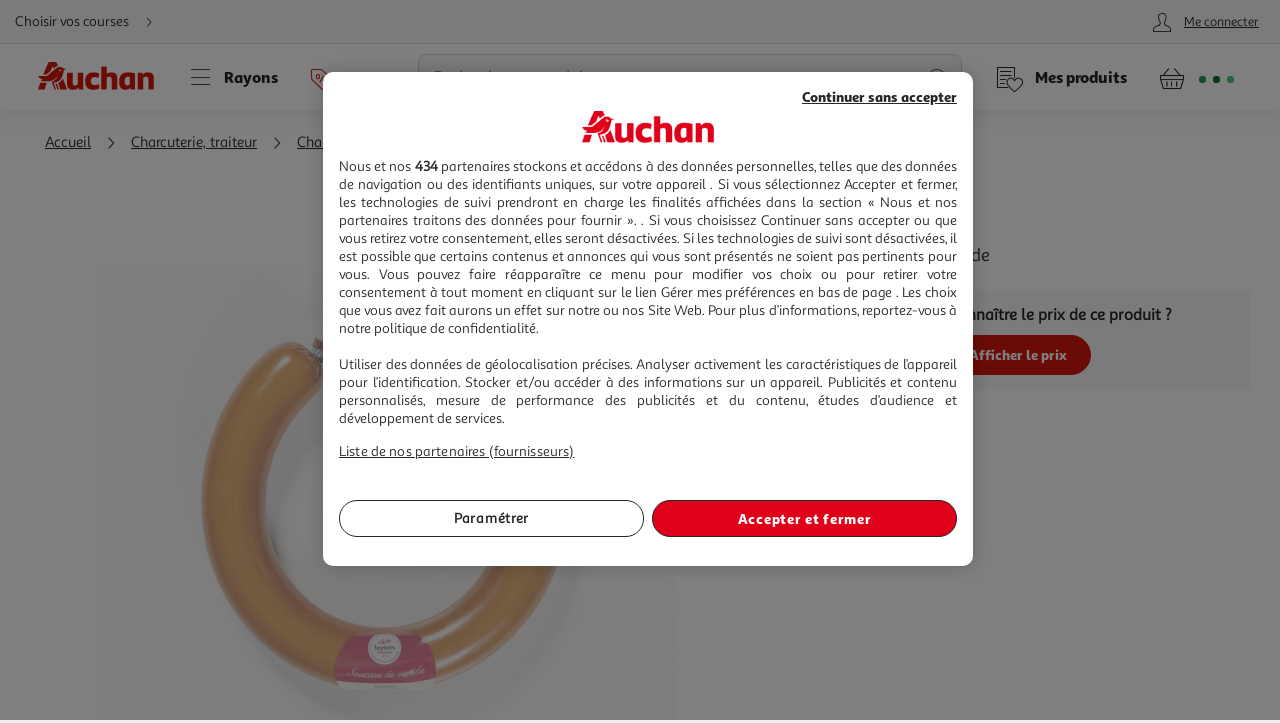

--- FILE ---
content_type: image/svg+xml
request_url: https://cdn.auchan.fr/media/PICTOSTEP122680329_0x0/B2CD/
body_size: 217
content:
<?xml version="1.0" encoding="UTF-8" standalone="no"?><svg id="Calque_1" data-name="Calque 1" xmlns="http://www.w3.org/2000/svg" viewBox="0 0 28.35 28.35"><title>PRODUIT_REGIONAL</title><circle cx="14.17" cy="14.23" r="12.64" style="fill:#fbb911"/><path d="M14.63,6.93s1.26,2.56,6.29,3.65a4.59,4.59,0,0,0-.73,2.54,3.83,3.83,0,0,0-.68,2.35,10,10,0,0,0,1,3.4s-.73,1.54-1.67,1.56-3.39-1.7-3.33,1.09a12.17,12.17,0,0,1-5.11-1.24s1.86-7.17-3.24-7.6l-.07-1.26s3.72.43,3.09-1.94c0,0,2.26,2.58,3.42-2.14Z" style="fill:none;stroke:#fff;stroke-linecap:round;stroke-linejoin:round"/></svg>

--- FILE ---
content_type: image/svg+xml
request_url: https://cdn.auchan.fr/media/PICTOSTEP122680321_0x0/B2CD/
body_size: 1058
content:
<?xml version="1.0" encoding="UTF-8" standalone="no"?><svg id="Calque_1" data-name="Calque 1" xmlns="http://www.w3.org/2000/svg" viewBox="0 0 28.35 28.35"><title>LOGO_FRAIS</title><circle cx="14.17" cy="14.23" r="12.64" style="fill:#52c3ec"/><path d="M7.6,12.31H5.23v1.54h2v.8h-2V17H4.12V11.47H7.6Z" style="fill:#fff"/><path d="M11.37,15l1.21,1.91V17H11.43l-1.11-1.76a.59.59,0,0,0-.16-.18.49.49,0,0,0-.25,0H9.44v2H8.34V11.48h1.81a2.44,2.44,0,0,1,1.55.45,1.49,1.49,0,0,1,.58,1.26,1.73,1.73,0,0,1-.28,1,1.88,1.88,0,0,1-.77.65v0A.8.8,0,0,1,11.37,15ZM9.44,14.2h.63a1.12,1.12,0,0,0,.8-.28.88.88,0,0,0,.31-.7.81.81,0,0,0-.28-.68,1.17,1.17,0,0,0-.78-.23H9.44Z" style="fill:#fff"/><path d="M16.86,17l-.42-1.34H14.36L13.93,17H12.8l1.9-5.52h1.39L18,17Zm-2.25-2.16h1.56l-.48-1.54s0-.16-.12-.37l-.15-.46h-.06l-.25.83Z" style="fill:#fff"/><path d="M19.7,11.48V17H18.6V11.48Z" style="fill:#fff"/><path d="M22.68,11.4a3.69,3.69,0,0,1,1.61.35l-.27.84a3,3,0,0,0-1.33-.32c-.63,0-.94.21-.94.65a.61.61,0,0,0,.28.51,2.72,2.72,0,0,0,.68.36l.79.33a1.91,1.91,0,0,1,.68.51,1.19,1.19,0,0,1,.28.81,1.44,1.44,0,0,1-.55,1.19,2.36,2.36,0,0,1-1.51.44,4.22,4.22,0,0,1-1.89-.41l.28-.86a3.5,3.5,0,0,0,1.61.41,1.15,1.15,0,0,0,.71-.2.6.6,0,0,0,.26-.52.56.56,0,0,0-.28-.48,2.62,2.62,0,0,0-.67-.34c-.27-.09-.53-.19-.8-.3a1.82,1.82,0,0,1-.68-.52,1.41,1.41,0,0,1-.28-.87,1.39,1.39,0,0,1,.53-1.17A2.4,2.4,0,0,1,22.68,11.4Z" style="fill:#fff"/></svg>